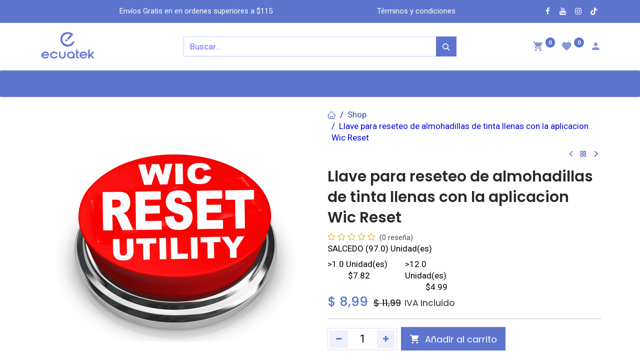

--- FILE ---
content_type: text/html; charset=utf-8
request_url: http://www.ecuatech.com/shop/rst001-llave-para-reseteo-de-almohadillas-de-tinta-llenas-con-la-aplicacion-wic-reset-4623
body_size: 21138
content:

        

    
<!DOCTYPE html>
        
        
<html lang="es-EC" data-website-id="1" data-main-object="product.template(4623,)" data-add2cart-redirect="1">
    <head>
        <meta charset="utf-8"/>
        <meta http-equiv="X-UA-Compatible" content="IE=edge,chrome=1"/>
        <meta name="viewport" content="width=device-width, initial-scale=1"/>
        <meta name="generator" content="Odoo"/>
            
        <meta property="og:type" content="website"/>
        <meta property="og:title" content="Llave para reseteo de almohadillas de tinta llenas con la aplicacion Wic Reset"/>
        <meta property="og:site_name" content="Ecuatek Mayorista"/>
        <meta property="og:url" content="http://www.ecuatech.com/shop/rst001-llave-para-reseteo-de-almohadillas-de-tinta-llenas-con-la-aplicacion-wic-reset-4623"/>
        <meta property="og:image" content="http://www.ecuatech.com/9j/4AAQSkZJRgABAQAAAQABAAD/2wBDAAgGBgcGBQgHBwcJCQgKDBQNDAsLDBkSEw8UHRofHh0aHBwgJC4nICIsIxwcKDcpLDAxNDQ0Hyc5PTgyPC4zNDL/2wBDAQkJCQwLDBgNDRgyIRwhMjIyMjIyMjIyMjIyMjIyMjIyMjIyMjIyMjIyMjIyMjIyMjIyMjIyMjIyMjIyMjIyMjL/wAARCACAAIADASIAAhEBAxEB/8QAHwAAAQUBAQEBAQEAAAAAAAAAAAECAwQFBgcICQoL/[base64]/8QAHwEAAwEBAQEBAQEBAQAAAAAAAAECAwQFBgcICQoL/[base64]/9oADAMBAAIRAxEAPwD3+iiigAooooAKKKKACiiigAooooAKKKKACiiigAooooAK8/8AEnxOXQdduNMi0k3P2faHla58sFiobAG09ARzXoB6V4xeSJF8avMkdURb5CWZgAB5I7mufETlFLldrs9jJ8NRrVKjrR5lGLdrtar0NAfGg5H/ABIU/wDA7/7XXc+F/Flj4ptJJbZXinhwJoJMbkz0ORwQcHn2qXUtb8OjT5l1HUbBrVkIkR5VbcPTb1P0FeZfCKKVvE17Miv5CWRVyexZ1KA++Fb9ahTnCoouV7nXLDYXEYOrWhRdNwt1bT8tTpvE3xOXw/rtxpkek/afs+0PK1z5Y3FQ2ANp7Ec1j/8AC6f+oFH/AOB//wBrrN1a4htPjObi4lSGGO9iZ5JGwqjyV5J7V6d/wmPhvH/Ie07/AMCF/wAamM5ycvftZ+RrVw+Fw9Kl/szqOUU205b/ACTKngzxf/wl1pdT/YGtPs8gTPmeYr5GeGwOR3GO49axNd+KMNnqj6dpGntqEysYzJvIUuOoUAEtjnngcd67i1vbbU7Pz7C7inibIWWJwy5+orxTwJr1r4P1m8j1e0kV3UW7yKu54GVjuBHXB74/ujiqqTlFRjzb9TDA4WhiJVqqpN8trQu/xejOq0/4rmO/W113SXsgSN0ilsx57sjKDj3GfpXd6xq8Gj6Hdaq4MsUERkAQ/f8AQA++RzXJ6/aaF8RrCFdK1a0+3QMWjY537Dwyshw2Oh6dRVvxdYjTPhbd2AkMgtrKOEORgtt2jP6U4yqKMru6tozKtRwlSpRUYOEnK0o67XWqv3Oab4zspw2gxg+hv/8A7XSL8aMsB/YKnJ6LfZP4Dy+TU3wy17SdK0G9hv8AUrS1la9Z1SaUKSvloM89sg/lXcweK/D9zcRwQ61YSSyMFRFuFJYnoBz1qIOcop+0t9x14uGEoVZU1hG0ut5W/J/mc34p+JQ8N6wNPGktMfKSQvLceT97PAG05xjr65FYv/C5mxn+wEx6/b+P/RdepSQRTYMkSPjpuUHFeMa8iL8Z4o1RQn260G0DjGxO1Os6sNVLd9iMrhgMSnTnR96MW2+Z62/I6bQPioNa12001tH8r7Q+wPHdeaVOCc7do445OeK9FqKO3hibdHDGjYxlVAqWumnGSXvO54uLq0Kk06FPkXa9wPSvDte06LV/ixcadO7pFc3aRuyY3AeUp4yCO3pXuPavK59C1RvjIt2LGc2n2hZ/tHlny9oiAPzdM5GMdaxxMbqK8z0sjrKlOrLms+R29Tn/ABl4DPhVIb61c3Vi7hGMihWjbsGK44PIyMYP1Fem+BLnRrvwzHJo1mlmm4ieAHcyS99zHluMYJ7Y6dK29V0231jSrnTrpd0NxGUb1HoR7g4I9xXm/wAO9J13QPFt/Y3VnOLRoissxQiJ2UjY6sRg5Bbgc889KhQ9lVXKtH+BvPFvMMvkq0/3lPXe3MvTZtf1uYniCwh1T4uT2FwXENxdxRuY2w2DCvQ/hXZf8Kl8P/8AP1qf/gQP/ia5rxbo3iK0+IE+sabplxOPMjmglji8xciNVORn1B4NSf8ACSfEn/oF3H/gu/8Ar1lHkjKXPFvXsehV+s1aNF4WvGKUVf3ktfxPRtI0fTfCOiSw2xkW2jLzyySsWYnGSx/ADoO1c7Ba+E/iXbTXy2k0dzGwjeT/AFUy8AgnaSCMdM56Vb8G3viPV7S/j8TWHlRfKsW+Hy2kBB3grk8dOeOp69uKGieK/h/rU02i2kl/ZSjYNsZlDoM7Q6Lhgy56jjn3IraUvdi+X3fQ8zD0JOrVi61q6s0+bR91fb+tir4y8Bt4Vgh1Sxv5ZrcTKg3jbLCx+6wZcZ5HoCOOvbqb3VbjWvgpPe3ZDXDW5SRgPvFJdu76nbn8a57UT448dyQWVxpTWdtG4fDwPDED03MX5bGTwPyrutT8Lvb/AA2n8PaaDNKlttTPBkfO4n2JOfzrOEbubgtLHdiq/LDDwxU4yqqad007Rut2tP6+Zw3gXwTpnifSLq7vprxJIroxKIJQo2hEbpg85Y119p8LdAs7yC5Et/K0MiyBJJwVJByMgAd64TRZvHXh61ltdO0e8SKSUysHst53YA659FFaY8SfErIxpU5PYHT8A/jmlB01Fc0Hf0NcZTx1StN0cRFQey51tb/h+p69Xi3iD/ktcX/X/Z/[base64]/7W07/AJ/7X/v8v+NPn1CytbT7XcXdvDbcfvpJVVOenzE4ouu4/Zzvaz+5/wCRZopFYMoZSCCMgjvUN1fWlkIzd3UMAkcIhlkCbmPQDPU+1O5Ki27Jak9FFFAgooooAKKKKACo7glbeQg4IUkEfSpKiuf+PaX/AHG/lSew47o8k+DZK6nqKjhTaxEgdzuPP6mk8ceKrjxRqaeHNCDXFuZNjeUf+PmQdgemxcZz04z0Azxmjahf21tPYacrGbUo47c+XneRnO1frnB9q6j4f3yeGfGc2m6napFLOfsvmMvzQyA5AB/utkDjqdp6V5kJ3gqey6s++xWEVPE1cc1zSSvGPorOT9Onp3tb07wh4d/4Rjw/HYNMJZmcyzMv3d7YyF9hgD36968d8P8Ah6Pxb4svrS4uWhY+fO0ojV2ZhIBzn/e/SvoCvnvQJNej8SXbeHEL32JgwCI2I/MGfvnHXbW+IjGLhG2h5OTVq1VYmqpJTaTu9Enf8jtf+FNWf/QXl/8AAaOr/iHwL5Xw6XSbCSW4lsZDdxhwMyt825QBwOGbAHfFY/2v4rf88X/782//AMVXpektfvpFo2qIiXxiUzqhyA+OenH5cVVOFOV0otGGMxeOoOnUqV4zs7pJp6rvZLzXzOK+FfiT+0NJbR55N09koMJJ5eA9P++Tx9Ctcvrk0vxF8fRadasTp8BMaSDkLGCPMl7jk4A/4DUPjnSZ/CXilrzTpDb29+krRlMDZuGJU+nzAj0zx0ruPhn4bXR9AXUJkH2u/VZP9yLqi/kcn647VnFTnajLpv8Aod1V4fCRlmdF61F7q7SfxP5f1uduBgYpaKK7z48KKKKACiiigAqK5/49pf8AcP8AKpaCARg9KGNOzueNfB+CGTXLuZ4kaSG0Ty2IyUycHHpkDFanxX8NB44/EFvHyoEV4B3X+B/wPB9iPSu20DwnpPhqS6fToXRrgjdvkL7VGcKuegGTWtc20N5ay21xGJIZUKSI3RlIwRXLGh+55Jbnu184X9pfW6V+XRWfbqv66q5zHgDxK3iLQAty2b+zIiuD/f4+V/xHX3BrzbwVrOn6D4yvLzU5zBAY54w3ls/zGVSBhQT0Br1rw94V0zwwlwunpLm4YGRpZC5IGdo+gyfzqjdfDvwzeXctzLp7CSVy77LiRQWJyTgNgc+lKVKo1F9UVRx2Bp1MRC0vZ1LWta66v/gEf/CyvCP/AEFT/wCAk3/xFb+k6xYa5Yi8025WeAsV3BSpBHUEEAg/Wuf/AOFZ+Fv+fCX/AMC5f/iq39I0aw0KxFnp1uIYNxcjcWJY9SSSSTW0Pa39+1jgxX9n+z/2bn5vO1rfI84+M/XRf925/lHXoXhr/kVtI/[base64]/AD3HrUEGu6dOCRcoqkMyMzAb1UZZh7DkfVT6UWWkLZXrTrJuUptCleQdqKTnPfYvGOuevGKjeGkZBGLphH5RjYBByfn2n2x5jfXA98gGk+p2aO8f2iNpURnMasC2FJB4+oIqrBr9rLETIpgmzgQTOgZvlVuMMQRh1796dbaSYI7oPctJJcRlWfYBglnbIH/Az+VMGg26QxRQkQpHCYtscYAJLKS2B3Oz9aAJjren+csa3Ub5LgsrAqpQBmye3BqeC/[base64]/IBxz2B3H2BPapY9TsZohLHdwtGRkMHGOpH/sp/Kq8uixT2Vrau+EhDA7FC7t0bIcen3yarvoEku5pb9meUHziIlG84IUj0wD+NAEt34hsrWFZgXmie2luUeLBDKmMgc9Tu4+hqy+r6dEJDLeQR+UwWQM4G0kEgH8AfyPpVfUdEj1Ewl5nXyl2jAHPT/CoT4eBZ/wDS32/OEGwfKGVw3PfmQn8APU0AaP8AaNkHlQ3UO6LO8bx8uBk/lVqsCXQmW4iER3xm4EjMQAUQFmKn+8CWxgY/x36ACiiigAooooAKKKKACiiigAooooAKKKKACiiigAooooA//9k="/>
        <meta property="og:description"/>
            
        <meta name="twitter:card" content="summary_large_image"/>
        <meta name="twitter:title" content="Llave para reseteo de almohadillas de tinta llenas con la aplicacion Wic Reset"/>
        <meta name="twitter:image" content="http://www.ecuatech.com/9j/4AAQSkZJRgABAQAAAQABAAD/2wBDAAgGBgcGBQgHBwcJCQgKDBQNDAsLDBkSEw8UHRofHh0aHBwgJC4nICIsIxwcKDcpLDAxNDQ0Hyc5PTgyPC4zNDL/2wBDAQkJCQwLDBgNDRgyIRwhMjIyMjIyMjIyMjIyMjIyMjIyMjIyMjIyMjIyMjIyMjIyMjIyMjIyMjIyMjIyMjIyMjL/wAARCACAAIADASIAAhEBAxEB/8QAHwAAAQUBAQEBAQEAAAAAAAAAAAECAwQFBgcICQoL/[base64]/8QAHwEAAwEBAQEBAQEBAQAAAAAAAAECAwQFBgcICQoL/[base64]/9oADAMBAAIRAxEAPwD3+iiigAooooAKKKKACiiigAooooAKKKKACiiigAooooAK8/8AEnxOXQdduNMi0k3P2faHla58sFiobAG09ARzXoB6V4xeSJF8avMkdURb5CWZgAB5I7mufETlFLldrs9jJ8NRrVKjrR5lGLdrtar0NAfGg5H/ABIU/wDA7/7XXc+F/Flj4ptJJbZXinhwJoJMbkz0ORwQcHn2qXUtb8OjT5l1HUbBrVkIkR5VbcPTb1P0FeZfCKKVvE17Miv5CWRVyexZ1KA++Fb9ahTnCoouV7nXLDYXEYOrWhRdNwt1bT8tTpvE3xOXw/rtxpkek/afs+0PK1z5Y3FQ2ANp7Ec1j/8AC6f+oFH/AOB//wBrrN1a4htPjObi4lSGGO9iZ5JGwqjyV5J7V6d/wmPhvH/Ie07/AMCF/wAamM5ycvftZ+RrVw+Fw9Kl/szqOUU205b/ACTKngzxf/wl1pdT/YGtPs8gTPmeYr5GeGwOR3GO49axNd+KMNnqj6dpGntqEysYzJvIUuOoUAEtjnngcd67i1vbbU7Pz7C7inibIWWJwy5+orxTwJr1r4P1m8j1e0kV3UW7yKu54GVjuBHXB74/ujiqqTlFRjzb9TDA4WhiJVqqpN8trQu/xejOq0/4rmO/W113SXsgSN0ilsx57sjKDj3GfpXd6xq8Gj6Hdaq4MsUERkAQ/f8AQA++RzXJ6/aaF8RrCFdK1a0+3QMWjY537Dwyshw2Oh6dRVvxdYjTPhbd2AkMgtrKOEORgtt2jP6U4yqKMru6tozKtRwlSpRUYOEnK0o67XWqv3Oab4zspw2gxg+hv/8A7XSL8aMsB/YKnJ6LfZP4Dy+TU3wy17SdK0G9hv8AUrS1la9Z1SaUKSvloM89sg/lXcweK/D9zcRwQ61YSSyMFRFuFJYnoBz1qIOcop+0t9x14uGEoVZU1hG0ut5W/J/mc34p+JQ8N6wNPGktMfKSQvLceT97PAG05xjr65FYv/C5mxn+wEx6/b+P/RdepSQRTYMkSPjpuUHFeMa8iL8Z4o1RQn260G0DjGxO1Os6sNVLd9iMrhgMSnTnR96MW2+Z62/I6bQPioNa12001tH8r7Q+wPHdeaVOCc7do445OeK9FqKO3hibdHDGjYxlVAqWumnGSXvO54uLq0Kk06FPkXa9wPSvDte06LV/ixcadO7pFc3aRuyY3AeUp4yCO3pXuPavK59C1RvjIt2LGc2n2hZ/tHlny9oiAPzdM5GMdaxxMbqK8z0sjrKlOrLms+R29Tn/ABl4DPhVIb61c3Vi7hGMihWjbsGK44PIyMYP1Fem+BLnRrvwzHJo1mlmm4ieAHcyS99zHluMYJ7Y6dK29V0231jSrnTrpd0NxGUb1HoR7g4I9xXm/wAO9J13QPFt/Y3VnOLRoissxQiJ2UjY6sRg5Bbgc889KhQ9lVXKtH+BvPFvMMvkq0/3lPXe3MvTZtf1uYniCwh1T4uT2FwXENxdxRuY2w2DCvQ/hXZf8Kl8P/8AP1qf/gQP/ia5rxbo3iK0+IE+sabplxOPMjmglji8xciNVORn1B4NSf8ACSfEn/oF3H/gu/8Ar1lHkjKXPFvXsehV+s1aNF4WvGKUVf3ktfxPRtI0fTfCOiSw2xkW2jLzyySsWYnGSx/ADoO1c7Ba+E/iXbTXy2k0dzGwjeT/AFUy8AgnaSCMdM56Vb8G3viPV7S/j8TWHlRfKsW+Hy2kBB3grk8dOeOp69uKGieK/h/rU02i2kl/ZSjYNsZlDoM7Q6Lhgy56jjn3IraUvdi+X3fQ8zD0JOrVi61q6s0+bR91fb+tir4y8Bt4Vgh1Sxv5ZrcTKg3jbLCx+6wZcZ5HoCOOvbqb3VbjWvgpPe3ZDXDW5SRgPvFJdu76nbn8a57UT448dyQWVxpTWdtG4fDwPDED03MX5bGTwPyrutT8Lvb/AA2n8PaaDNKlttTPBkfO4n2JOfzrOEbubgtLHdiq/LDDwxU4yqqad007Rut2tP6+Zw3gXwTpnifSLq7vprxJIroxKIJQo2hEbpg85Y119p8LdAs7yC5Et/K0MiyBJJwVJByMgAd64TRZvHXh61ltdO0e8SKSUysHst53YA659FFaY8SfErIxpU5PYHT8A/jmlB01Fc0Hf0NcZTx1StN0cRFQey51tb/h+p69Xi3iD/ktcX/X/Z/[base64]/7W07/AJ/7X/v8v+NPn1CytbT7XcXdvDbcfvpJVVOenzE4ouu4/Zzvaz+5/wCRZopFYMoZSCCMgjvUN1fWlkIzd3UMAkcIhlkCbmPQDPU+1O5Ki27Jak9FFFAgooooAKKKKACo7glbeQg4IUkEfSpKiuf+PaX/AHG/lSew47o8k+DZK6nqKjhTaxEgdzuPP6mk8ceKrjxRqaeHNCDXFuZNjeUf+PmQdgemxcZz04z0Azxmjahf21tPYacrGbUo47c+XneRnO1frnB9q6j4f3yeGfGc2m6napFLOfsvmMvzQyA5AB/utkDjqdp6V5kJ3gqey6s++xWEVPE1cc1zSSvGPorOT9Onp3tb07wh4d/4Rjw/HYNMJZmcyzMv3d7YyF9hgD36968d8P8Ah6Pxb4svrS4uWhY+fO0ojV2ZhIBzn/e/SvoCvnvQJNej8SXbeHEL32JgwCI2I/MGfvnHXbW+IjGLhG2h5OTVq1VYmqpJTaTu9Enf8jtf+FNWf/QXl/8AAaOr/iHwL5Xw6XSbCSW4lsZDdxhwMyt825QBwOGbAHfFY/2v4rf88X/782//AMVXpektfvpFo2qIiXxiUzqhyA+OenH5cVVOFOV0otGGMxeOoOnUqV4zs7pJp6rvZLzXzOK+FfiT+0NJbR55N09koMJJ5eA9P++Tx9Ctcvrk0vxF8fRadasTp8BMaSDkLGCPMl7jk4A/4DUPjnSZ/CXilrzTpDb29+krRlMDZuGJU+nzAj0zx0ruPhn4bXR9AXUJkH2u/VZP9yLqi/kcn647VnFTnajLpv8Aod1V4fCRlmdF61F7q7SfxP5f1uduBgYpaKK7z48KKKKACiiigAqK5/49pf8AcP8AKpaCARg9KGNOzueNfB+CGTXLuZ4kaSG0Ty2IyUycHHpkDFanxX8NB44/EFvHyoEV4B3X+B/wPB9iPSu20DwnpPhqS6fToXRrgjdvkL7VGcKuegGTWtc20N5ay21xGJIZUKSI3RlIwRXLGh+55Jbnu184X9pfW6V+XRWfbqv66q5zHgDxK3iLQAty2b+zIiuD/f4+V/xHX3BrzbwVrOn6D4yvLzU5zBAY54w3ls/zGVSBhQT0Br1rw94V0zwwlwunpLm4YGRpZC5IGdo+gyfzqjdfDvwzeXctzLp7CSVy77LiRQWJyTgNgc+lKVKo1F9UVRx2Bp1MRC0vZ1LWta66v/gEf/CyvCP/AEFT/wCAk3/xFb+k6xYa5Yi8025WeAsV3BSpBHUEEAg/Wuf/AOFZ+Fv+fCX/AMC5f/iq39I0aw0KxFnp1uIYNxcjcWJY9SSSSTW0Pa39+1jgxX9n+z/2bn5vO1rfI84+M/XRf925/lHXoXhr/kVtI/[base64]/AD3HrUEGu6dOCRcoqkMyMzAb1UZZh7DkfVT6UWWkLZXrTrJuUptCleQdqKTnPfYvGOuevGKjeGkZBGLphH5RjYBByfn2n2x5jfXA98gGk+p2aO8f2iNpURnMasC2FJB4+oIqrBr9rLETIpgmzgQTOgZvlVuMMQRh1796dbaSYI7oPctJJcRlWfYBglnbIH/Az+VMGg26QxRQkQpHCYtscYAJLKS2B3Oz9aAJjren+csa3Ub5LgsrAqpQBmye3BqeC/[base64]/IBxz2B3H2BPapY9TsZohLHdwtGRkMHGOpH/sp/Kq8uixT2Vrau+EhDA7FC7t0bIcen3yarvoEku5pb9meUHziIlG84IUj0wD+NAEt34hsrWFZgXmie2luUeLBDKmMgc9Tu4+hqy+r6dEJDLeQR+UwWQM4G0kEgH8AfyPpVfUdEj1Ewl5nXyl2jAHPT/CoT4eBZ/wDS32/OEGwfKGVw3PfmQn8APU0AaP8AaNkHlQ3UO6LO8bx8uBk/lVqsCXQmW4iER3xm4EjMQAUQFmKn+8CWxgY/x36ACiiigAooooAKKKKACiiigAooooAKKKKACiiigAooooA//9k="/>
        <meta name="twitter:description"/>
        
        <link rel="canonical" href="https://www.ecuatech.com/shop/rst001-llave-para-reseteo-de-almohadillas-de-tinta-llenas-con-la-aplicacion-wic-reset-4623"/>
        
        <link rel="preconnect" href="https://fonts.gstatic.com/" crossorigin=""/>
        <title> Llave para reseteo de almohadillas de tinta llenas con la aplicacion Wic Reset | Ecuatek Mayorista </title>
        <link type="image/x-icon" rel="shortcut icon" href="/web/image/website/1/favicon?unique=f3dcc29"/>
        <link rel="preload" href="/web/static/src/libs/fontawesome/fonts/fontawesome-webfont.woff2?v=4.7.0" as="font" crossorigin=""/>
            <link rel="preload" href="/theme_prime/static/lib/Droggol-Pack-v1.0/fonts/Droggol-Pack.ttf?4iwoe7" as="font" crossorigin=""/>
            <link rel="stylesheet" type="text/css" href="/theme_prime/static/lib/Droggol-Pack-v1.0/droggol-pack-6.css"/>
        <link type="text/css" rel="stylesheet" href="/web/assets/200323-ef16306/1/web.assets_frontend.min.css" data-asset-bundle="web.assets_frontend" data-asset-version="ef16306"/>
        <script id="web.layout.odooscript" type="text/javascript">
            var odoo = {
                csrf_token: "c923c82fe9f62b36e466f27b4f436b8a374dd92do1800570286",
                debug: "",
            };
        </script>
            <script type="text/javascript">
                odoo.dr_theme_config = {"json_sidebar_config": {"category_sidebar_style": "2", "category_sidebar_show_count": true, "menu_sidebar_show_category": true, "cart_sidebar_free_delivery_progress": true}, "json_shop_layout": {"layout": "prime", "show_view_switcher": true, "default_view_mode": "list", "load_more_products": "scroll"}, "json_shop_product_item": {"style": "2", "image_size": "default", "image_fill": "fill", "show_add_to_cart": true, "show_wishlist": true, "show_compare": true, "show_quick_view": true, "show_similar_products": true, "show_product_preview_swatches": true, "show_rating": true, "show_stock_label": false}, "json_shop_category_pills": {"active": true, "style": "1", "show_child_categories": true, "hide_in_desktop": false}, "json_shop_filters": {"lazy_method": true, "filter_style": "1", "filter_position": "left", "show_in_sidebar": false, "collapsible_category": false, "collapsible_attribute": true, "show_category_count": true, "show_attribute_count": true, "hide_extra_attrib_value": false, "show_rating_filter": true, "show_availability_filter": false}, "json_zoom": {"zoom_enabled": false, "zoom_factor": 100000}, "bool_enable_ajax_load": false, "json_bottom_bar": {"show_bottom_bar": true, "show_bottom_bar_on_scroll": false, "filters": true, "actions": ["tp_home", "tp_search", "tp_wishlist", "tp_offer", "tp_brands", "tp_category", "tp_orders"]}, "bool_sticky_add_to_cart": true, "json_general_language_pricelist_selector": {"hide_country_flag": true}, "json_b2b_shop_config": {"dr_enable_b2b": false, "dr_only_assigned_pricelist": true}, "json_mobile": {}, "json_product_search": {"advance_search": true, "search_category": true, "search_attribute": true, "search_suggestion": true, "search_limit": 20, "search_max_product": 3, "search_fuzzy": true, "search_fill_products": true, "search_report": true, "delete_search_report": 90}, "json_brands_page": {"disable_brands_grouping": false}, "cart_flow": "side_cart", "theme_installed": true, "pwa_active": false, "bool_product_offers": true, "bool_show_products_nav": true, "is_public_user": true, "has_sign_up": false};
            </script>
        <script type="text/javascript">
            odoo.__session_info__ = {"is_admin": false, "is_system": false, "is_website_user": true, "user_id": false, "is_frontend": true, "profile_session": null, "profile_collectors": null, "profile_params": null, "show_effect": true, "bundle_params": {"lang": "en_US", "website_id": 1}, "translationURL": "/website/translations", "cache_hashes": {"translations": "ac478b138615ef0d78753485ab03571b50e6949e"}, "geoip_country_code": "US", "geoip_phone_code": 1, "lang_url_code": "es_EC"};
            if (!/(^|;\s)tz=/.test(document.cookie)) {
                const userTZ = Intl.DateTimeFormat().resolvedOptions().timeZone;
                document.cookie = `tz=${userTZ}; path=/`;
            }
        </script>
        <script defer="defer" type="text/javascript" src="/web/assets/173555-055a672/1/web.assets_frontend_minimal.min.js" data-asset-bundle="web.assets_frontend_minimal" data-asset-version="055a672"></script>
        <script defer="defer" type="text/javascript" data-src="/web/assets/200324-9a40f4c/1/web.assets_frontend_lazy.min.js" data-asset-bundle="web.assets_frontend_lazy" data-asset-version="9a40f4c"></script>
        
        
    </head>
    <body>
        <div id="wrapwrap" class="   ">
            
            <div class="offcanvas offcanvas-start tp-menu-sidebar tp-offcanvas-sidebar" tabindex="-1" aria-hidden="true">
                <div class="offcanvas-body p-0">
                    <div class="p-3 tp-user-info-container">
                        <div class="d-flex justify-content-between">
                            <div class="border border-white p-1">
                                <span class="tp-user-logo text-bg-primary fw-bold rounded d-inline-block text-center">
                                    <i class="dri dri-user"></i>
                                </span>
                            </div>
                            <div class="flex-shrink-1">
                                <button type="button" class="btn-close text-white" data-bs-dismiss="offcanvas" title="Close" aria-label="Close"></button>
                            </div>
                        </div>
                        <div class="mt-3 d-flex align-items-center justify-content-between">
                            <h6 class="mb-0 text-white">
                                        <a href="/web/login" class="link-light">
                                            Login <span class="mx-1">•</span> Register
                                        </a>
                            </h6>
                        </div>
                    </div>
                    <ul class="nav navbar-nav py-2 border-bottom tp-hook-special-menu">
                        <li class="nav-item">
                            <a role="menuitem" href="/" class="nav-link tp-category-action" data-position="start">
                                <div class="d-flex align-items-center fw-bold">
                                    <svg xmlns="http://www.w3.org/2000/svg" width="1em" height="1em" fill="currentColor" class="bi bi-grid" viewBox="0 0 16 16">
                                        <path d="M1 2.5A1.5 1.5 0 0 1 2.5 1h3A1.5 1.5 0 0 1 7 2.5v3A1.5 1.5 0 0 1 5.5 7h-3A1.5 1.5 0 0 1 1 5.5v-3zM2.5 2a.5.5 0 0 0-.5.5v3a.5.5 0 0 0 .5.5h3a.5.5 0 0 0 .5-.5v-3a.5.5 0 0 0-.5-.5h-3zm6.5.5A1.5 1.5 0 0 1 10.5 1h3A1.5 1.5 0 0 1 15 2.5v3A1.5 1.5 0 0 1 13.5 7h-3A1.5 1.5 0 0 1 9 5.5v-3zm1.5-.5a.5.5 0 0 0-.5.5v3a.5.5 0 0 0 .5.5h3a.5.5 0 0 0 .5-.5v-3a.5.5 0 0 0-.5-.5h-3zM1 10.5A1.5 1.5 0 0 1 2.5 9h3A1.5 1.5 0 0 1 7 10.5v3A1.5 1.5 0 0 1 5.5 15h-3A1.5 1.5 0 0 1 1 13.5v-3zm1.5-.5a.5.5 0 0 0-.5.5v3a.5.5 0 0 0 .5.5h3a.5.5 0 0 0 .5-.5v-3a.5.5 0 0 0-.5-.5h-3zm6.5.5A1.5 1.5 0 0 1 10.5 9h3a1.5 1.5 0 0 1 1.5 1.5v3a1.5 1.5 0 0 1-1.5 1.5h-3A1.5 1.5 0 0 1 9 13.5v-3zm1.5-.5a.5.5 0 0 0-.5.5v3a.5.5 0 0 0 .5.5h3a.5.5 0 0 0 .5-.5v-3a.5.5 0 0 0-.5-.5h-3z"></path>
                                    </svg>
                                    <span class="ms-2">Shop By Categories</span>
                                </div>
                            </a>
                        </li>
                    </ul>
        <div class="o_offcanvas_menu_backdrop collapsed" data-bs-toggle="collapse" data-bs-target="#top_menu_collapse" aria-label="Intercambiar navegación"></div>
    <ul id="top_menu" class="nav navbar-nav o_menu_loading flex-grow-1 nav-pills">
        <li class="o_offcanvas_menu_toggler order-first navbar-toggler text-end border-0 o_not_editable">
            <a href="#top_menu_collapse" class="nav-link px-3 collapsed" data-bs-toggle="collapse" aria-expanded="false">
                <span class="fa-2x">×</span>
            </a>
        </li>
        
    <li class="nav-item  tp-primary-bg tp-solid dropdown  position-static">
        <a data-bs-toggle="dropdown" href="#" class="nav-link dropdown-toggle o_mega_menu_toggle">
            <span>
            <i class="dri dri-category me-1"></i>
                <span>Categorias</span>
            </span>
        </a>
        <div data-name="Mega Menu" class="dropdown-menu o_mega_menu o_no_parent_editor dropdown-menu-start">
        










<section class="s_mega_menu_prime_6 bg-white o_colored_level" style="background-image: none;">
            <div class="container">
                <div class="row">
                    <div class="col-lg-3 o_colored_level">
                        <div class="position-relative tp-banner-block oe_img_bg tp-editor-bg-image o_bg_img_center o_bg_img_origin_border_box" style='background-image: url("/web/image/184950-b6a39654/n4020.jpg");' data-original-id="184949" data-original-src="/web/image/184949-9b8a3d48/n4020.jpg" data-mimetype="image/jpeg" data-resize-width="1080">
                            <div class="tp-banner-text text-center tp-editor-bg-color-n-shadow bg-white-85 o_colored_level">
                                <h6><span style="font-weight: bolder;">Laptops desde $275</span></h6>
                                <a href="/es_EC/shop/lenovov15n40200-laptop-lenovo-v15-n4020-ram-8gb-disco-solido-ssd-256-pantalla-15-6-gris-artico-5093#attr=1369,1368,1372,1366,1367,1371,1370" class="btn btn-primary btn-sm" data-bs-original-title="" title="" target="_blank">Cotizar</a>
                            </div>
                        </div>
                    </div>
                    <div class="o_colored_level col-lg-6">
                        <div class="row">
                            
                            <div class="col-12 col-lg-4 mb-4 o_colored_level">
                                <h6 class="mb-1">Impresión</h6>
                                <div class="s_hr pt8 pb8" data-name="Separator">
                                    <hr class="w-25 me-auto border-primary">
                                </div>
                                <nav class="nav flex-column">
                                    <a href="/shop/category/impresoras-sistema-continuo-adaptado-26" class="nav-link px-0 py-1" data-name="Menu Item" data-bs-original-title="" title="" target="_blank"><font class="text-o-color-2">Impresoras</font><br></a>
                                    <a href="/shop/category/impresoras-plotters-impresion-de-planos-32" class="nav-link px-0 py-1" data-name="Menu Item" data-bs-original-title="" title="" target="_blank"><font class="text-o-color-2">Plotters</font><br></a>
                                    <a href="/shop/category/tinta-17" class="nav-link px-0 py-1" data-name="Menu Item" data-bs-original-title="" title="" target="_blank"><font class="text-o-color-2">Tinta</font><br></a>
                                    <a href="/shop/category/chipless-solution-29" class="nav-link px-0 py-1" data-name="Menu Item" data-bs-original-title="" title="" target="_blank"><font class="text-o-color-2">Solución Chipless</font><br></a>
                                    <a href="/shop/category/sistemas-continuos-accesorios-y-repuestos-chip-reset-caja-de-mantenimiento-43" class="nav-link px-0 py-1" data-name="Menu Item" data-bs-original-title="" title="" target="_blank"><font class="text-o-color-2">Chip cajas de mantenimiento</font><br></a>
                                    <a href="/shop/category/sistemas-continuos-accesorios-y-repuestos-sistemas-continuos-reservorios-40" class="nav-link px-0 py-1" data-name="Menu Item" data-bs-original-title="" title="" target="_blank"><font class="text-o-color-2">Sistemas continuos</font><br></a>
                                    <a href="/shop/category/impresoras-suministros-y-partes-de-mantenimiento-47" class="nav-link px-0 py-1" data-name="Menu Item" data-bs-original-title="" title="" target="_blank"><font class="text-o-color-2">Piezas de mantenimiento</font><br></a>
                                </nav>
                            </div><div class="col-12 col-lg-4 mb-4 o_colored_level">
                                <h6 class="mb-1">Periféricos</h6>
                                <div class="s_hr pt8 pb8" data-name="Separator">
                                    <hr class="w-25 me-auto border-primary">
                                </div>
                                <nav class="nav flex-column">
                                    <a href="/shop/category/accesorios-perifericos-mouses-y-teclados-63" class="nav-link px-0 py-1" data-name="Menu Item" data-bs-original-title="" title="" target="_blank"><font class="text-o-color-2">Mouses y teclados</font><br></a>
                                    <a href="/shop/category/accesorios-perifericos-audifonos-y-parlantes-64" class="nav-link px-0 py-1" data-name="Menu Item" data-bs-original-title="" title="" target="_blank"><font class="text-o-color-2">Audífonos y parlantes</font><br></a>
                                    <a href="/shop/category/accesorios-perifericos-audifonos-y-parlantes-64" class="nav-link px-0 py-1" data-name="Menu Item" data-bs-original-title="" title="" target="_blank"><font class="text-o-color-2">Bases de enfriamiento</font><br></a>
                                    <a href="/shop/category/accesorios-perifericos-adaptadores-68" class="nav-link px-0 py-1" data-name="Menu Item" data-bs-original-title="" title="" target="_blank"><font class="text-o-color-2">Adaptadores</font>s</a>
                                    <a href="/shop/category/accesorios-perifericos-adaptadores-68" class="nav-link px-0 py-1" data-name="Menu Item" data-bs-original-title="" title="" target="_blank"><font class="text-o-color-2">Cables</font><br></a>
                                    <a href="/shop/category/accesorios-perifericos-estuches-y-protectores-69" class="nav-link px-0 py-1" data-name="Menu Item" data-bs-original-title="" title="" target="_blank"><font class="text-o-color-2">Estuches y protectores</font><br></a>
                                    <a href="/shop/category/accesorios-perifericos-mochilas-para-laptop-95" class="nav-link px-0 py-1" data-name="Menu Item" data-bs-original-title="" title=""><font class="text-o-color-2">Mochilas</font></a>
                                </nav>
                            </div>
                            <div class="col-12 col-lg-4 mb-4 o_colored_level">
                                <h6 class="mb-1">Accessories</h6>
                                <div class="s_hr pt8 pb8" data-name="Separator">
                                    <hr class="w-25 me-auto border-primary">
                                </div>
                                <nav class="nav flex-column">
                                    <a href="#" class="nav-link px-0 py-1" data-name="Menu Item">Bags &amp; Purses</a>
                                    <a href="#" class="nav-link px-0 py-1" data-name="Menu Item">Aenean</a>
                                    <a href="#" class="nav-link px-0 py-1" data-name="Menu Item">Vivamus</a>
                                    <a href="#" class="nav-link px-0 py-1" data-name="Menu Item">Scarves &amp; Hats</a>
                                    <a href="#" class="nav-link px-0 py-1" data-name="Menu Item">Etiam</a>
                                    <a href="#" class="nav-link px-0 py-1" data-name="Menu Item">Jewelry</a>
                                    <a href="#" class="nav-link px-0 py-1" data-name="Menu Item">Donec non</a>
                                </nav>
                            </div>
                            <div class="col-12 mt-3 o_colored_level">
                                <img src="/web/image/185006-ee30709b/BANNER-WEB-1.jpg?access_token=f417dbcf-0215-42a6-a779-de9d8ee71de4" alt="" class="img img-fluid o_we_custom_image" data-original-id="185005" data-original-src="/web/image/185005-fbabb2e2/BANNER-WEB-1.jpg" data-mimetype="image/jpeg" data-resize-width="1361" loading="lazy">
                            </div>
                        </div>
                    </div>
                    <div class="col-lg-3 o_colored_level">
                        <div class="position-relative tp-banner-block oe_img_bg tp-editor-bg-image o_bg_img_center o_bg_img_origin_border_box" style='background-image: url("/web/image/184960-6bfb71cc/epson-ecotank.jpg");' data-original-id="184959" data-original-src="/web/image/184959-b9d0ed06/epson-ecotank.jpg" data-mimetype="image/jpeg" data-resize-width="1080">
                            <div class="tp-banner-text text-center tp-editor-bg-color-n-shadow bg-white-85 o_colored_level">
                                <h6><span style="font-weight: bolder;">Impresoras desde $180</span></h6>
                                <a href="/es_EC/shop/xp2200-cissdye-impresora-epson-expression-home-xp-2200-ecotank-tinta-fotografica-6925#attr=695,696,697,698,699,703,704,705,706,707,708,709,710,711,713,712,701,700,702" class="btn btn-primary btn-sm" data-bs-original-title="" title="" target="_blank">Cotizar</a>
                            </div>
                        </div>
                    </div>
                </div>
            </div>
        </section></div>
    </li>
    <li class="nav-item  ">
        <a role="menuitem" href="https://ecuatek.odoo.com/home" class="nav-link ">
            <span>
                <span>Inicio</span>
            </span>
        </a>
    </li>
    <li class="nav-item  ">
        <a role="menuitem" href="/shop" class="nav-link ">
            <span>
                <span>Tienda</span>
            </span>
        </a>
    </li>
    <li class="nav-item  ">
        <a role="menuitem" href="https://api.whatsapp.com/send?phone=+593993053043&amp;text=Hola%20quiero%20contactarme%20con%20un%20asesor" class="nav-link ">
            <span>
                <span>Comprar por WhatsA​​​​pp</span>
            </span>
        </a>
    </li>
    <li class="nav-item  ">
        <a role="menuitem" href="/helpdesk/customer-care-1" class="nav-link ">
            <span>
                <span>Ayuda</span>
            </span>
        </a>
    </li>
    <li class="nav-item  ">
        <a role="menuitem" href="/contactus" class="nav-link ">
            <span>
                <span>Contáctenos</span>
            </span>
        </a>
    </li>
                    
        <li class="o_offcanvas_logo_container order-last navbar-toggler py-4 order-1 mt-auto text-center border-0">
            <a href="/" class="o_offcanvas_logo logo">
            <span role="img" aria-label="Logo of Ecuatek Mayorista" title="Ecuatek Mayorista"><img src="/web/image/website/1/logo/Ecuatek%20Mayorista?unique=f3dcc29" class="img img-fluid" style="max-width: 200px" alt="Ecuatek Mayorista" loading="lazy"/></span>
        </a>
    </li>
    </ul>
                    <ul class="nav navbar-nav py-2 border-top tp-hook-extra-menu">
                        <li class="nav-item">
                            <a href="/shop/cart" class="nav-link">
                                <div class="d-flex align-items-center">
                                    <i class="dri dri-cart"></i>
                                    <div class="d-flex align-items-center">
                                        <h6 class="mb-0 ms-2">My Cart</h6> <span class="ms-2">(<span class="my_cart_quantity" data-order-id="">0</span>)</span>
                                    </div>
                                </div>
                            </a>
                        </li>
                        <li class="nav-item">
                            <a href="/shop/wishlist" class="nav-link">
                                <div class="d-flex align-items-center">
                                    <i class="dri dri-wishlist"></i>
                                    <div class="d-flex align-items-center">
                                        <h6 class="mb-0 ms-2">My Wishlist</h6> <span class="ms-2">(<span class="tp-wishlist-counter">0</span>)</span>
                                    </div>
                                </div>
                            </a>
                        </li>
                    </ul>
                </div>
        

        
            </div>
            
            <div class="offcanvas offcanvas-end tp-account-info-sidebar tp-offcanvas-sidebar bg-200" tabindex="-1" aria-hidden="true">
                <div class="d-flex justify-content-between align-items-center bg-white border-bottom p-3">
                    <div class="d-flex align-items-center">
                        <i class="dri dri-user tp-bg-soft-primary text-primary rounded-circle me-3 tp-header-icon"></i>
                        <h5 class="mb-0">Guest</h5>
                    </div>
                    <button type="button" class="btn-close" data-bs-dismiss="offcanvas" title="Close" aria-label="Close"></button>
                </div>
                <div class="tp-scrollable-y flex-grow-1">
                    <ul class="list-group p-2 mt-2 tp-hook-public-user">
                        <a href="/web/login" class="list-group-item list-group-item-action d-flex align-items-center">
                            <div class="d-flex align-items-center">
                                <svg xmlns="http://www.w3.org/2000/svg" width="1em" height="1em" fill="currentColor" class="bi bi-box-arrow-in-right" viewBox="0 0 16 16">
                                    <path fill-rule="evenodd" d="M6 3.5a.5.5 0 0 1 .5-.5h8a.5.5 0 0 1 .5.5v9a.5.5 0 0 1-.5.5h-8a.5.5 0 0 1-.5-.5v-2a.5.5 0 0 0-1 0v2A1.5 1.5 0 0 0 6.5 14h8a1.5 1.5 0 0 0 1.5-1.5v-9A1.5 1.5 0 0 0 14.5 2h-8A1.5 1.5 0 0 0 5 3.5v2a.5.5 0 0 0 1 0v-2z"></path>
                                    <path fill-rule="evenodd" d="M11.854 8.354a.5.5 0 0 0 0-.708l-3-3a.5.5 0 1 0-.708.708L10.293 7.5H1.5a.5.5 0 0 0 0 1h8.793l-2.147 2.146a.5.5 0 0 0 .708.708l3-3z"></path>
                                </svg>
                                <h6 class="mb-0 ms-3">Login</h6>
                            </div>
                        </a>
                        <a href="/web/signup" class="list-group-item list-group-item-action d-flex align-items-center">
                            <div class="d-flex align-items-center">
                                <svg xmlns="http://www.w3.org/2000/svg" width="1em" height="1em" fill="currentColor" class="bi bi-person-plus" viewBox="0 0 16 16">
                                    <path d="M6 8a3 3 0 1 0 0-6 3 3 0 0 0 0 6zm2-3a2 2 0 1 1-4 0 2 2 0 0 1 4 0zm4 8c0 1-1 1-1 1H1s-1 0-1-1 1-4 6-4 6 3 6 4zm-1-.004c-.001-.246-.154-.986-.832-1.664C9.516 10.68 8.289 10 6 10c-2.29 0-3.516.68-4.168 1.332-.678.678-.83 1.418-.832 1.664h10z"></path>
                                    <path fill-rule="evenodd" d="M13.5 5a.5.5 0 0 1 .5.5V7h1.5a.5.5 0 0 1 0 1H14v1.5a.5.5 0 0 1-1 0V8h-1.5a.5.5 0 0 1 0-1H13V5.5a.5.5 0 0 1 .5-.5z"></path>
                                </svg>
                                <h6 class="mb-0 ms-3">Register</h6>
                            </div>
                        </a>
                    </ul>
                    <ul class="list-group p-2 mt-2 tp-hook-generic">
                        <a href="/shop/cart" class="list-group-item list-group-item-action d-flex align-items-center">
                            <div class="d-flex align-items-center">
                                <i class="dri dri-cart"></i>
                                <div class="d-flex align-items-center">
                                    <h6 class="mb-0 ms-3">My Cart</h6> <span class="ms-2">(<span class="my_cart_quantity" data-order-id="">0</span>)</span>
                                </div>
                            </div>
                        </a>
                        <a href="/shop/wishlist" class="list-group-item list-group-item-action d-flex align-items-center">
                            <div class="d-flex align-items-center">
                                <i class="dri dri-wishlist"></i>
                                <div class="d-flex align-items-center">
                                    <h6 class="mb-0 ms-3">My Wishlist</h6> <span class="ms-2">(<span class="tp-wishlist-counter">0</span>)</span>
                                </div>
                            </div>
                        </a>
                    </ul>
                </div>
            </div>
        <div class="tp-bottombar-component o_not_editable w-100 tp-bottombar-component-style-1 p-0 tp-has-drower-element  ">
            <div class="d-flex justify-content-center align-items-center border-bottom tp-bottom-bar-add-to-cart">
                <a class="mx-3" href="#">
                    <img class="o_image_40_cover tp-rounded-border border product-img" src="/web/image/product.template/4623/image_128" alt="Llave para reseteo de almohadillas de tinta llenas con la aplicacion Wic Reset" loading="lazy"/>
                </a>
                <span class="mx-3">
                    <p class="mb-0 small fw-bold">Price:</p>
                    <p class="mb-0 small text-primary"><span class="product-price" data-oe-type="monetary" data-oe-expression="combination_info[&#39;price&#39;]">$ <span class="oe_currency_value">8,99</span></span></p>
                </span>
                <button class="product-add-to-cart btn btn-primary-soft m-2 tp-rounded-border btn-block">
                    <i class="dri dri-cart"></i> Add to Cart
                </button>
            </div>

            <ul class="list-inline my-2 px-5 d-flex tp-bottombar-main-element justify-content-between">
                    
        <li class="list-inline-item o_not_editable position-relative tp-bottom-action-btn text-center  ">
            <a aria-label="Home" class=" " href="/">
                <i class="tp-action-btn-icon fa fa-home"></i>
            </a>
            <div class="tp-action-btn-label">Home</div>
        </li>
                    
        <li class="list-inline-item o_not_editable position-relative tp-bottom-action-btn text-center tp-search-sidebar-action ">
            <a aria-label="Search" class=" " href="#">
                <i class="tp-action-btn-icon dri dri-search"></i>
            </a>
            <div class="tp-action-btn-label">Search</div>
        </li>
                    
                        <li class="list-inline-item text-center tp-bottom-action-btn tp-drawer-action-btn align-items-center d-flex justify-content-center rounded-circle">
                            <a href="#" aria-label="Open menu"><i class="tp-drawer-icon fa fa-th"></i></a>
                        </li>
        <li class="list-inline-item o_not_editable position-relative tp-bottom-action-btn text-center  ">
            <a aria-label="Wishlist" class="o_wsale_my_wish tp-force-d-block " href="/shop/wishlist">
                <i class="tp-action-btn-icon dri dri-wishlist"></i>
                <sup class="my_wish_quantity o_animate_blink badge text-bg-primary">0</sup>
            </a>
            <div class="tp-action-btn-label">Wishlist</div>
        </li>
                    
                    
                    
                    
                <li class="list-inline-item o_not_editable tp-bottom-action-btn">
                    <a href="#" class="tp-account-info-sidebar-action tp-action-btn-icon" aria-label="Account Info">
                        <i class="dri dri-user"></i>
                    </a>
                    <div class="tp-action-btn-label">Account</div>
                </li>
            </ul>
            <hr class="mx-4"/>
            <ul class="list-inline d-flex my-2 px-5 tp-bottombar-secondary-element justify-content-between">
        <li class="list-inline-item o_not_editable position-relative tp-bottom-action-btn text-center  ">
            <a aria-label="Offers" class=" " href="/offers">
                <i class="tp-action-btn-icon dri dri-bolt"></i>
            </a>
            <div class="tp-action-btn-label">Offers</div>
        </li>
        <li class="list-inline-item o_not_editable position-relative tp-bottom-action-btn text-center  ">
            <a aria-label="Brands" class=" " href="/shop/all-brands">
                <i class="tp-action-btn-icon dri dri-tag-l "></i>
            </a>
            <div class="tp-action-btn-label">Brands</div>
        </li>
        <li class="list-inline-item o_not_editable position-relative tp-bottom-action-btn text-center tp-category-action ">
            <a aria-label="Category" class=" " href="#">
                <i class="tp-action-btn-icon dri dri-category"></i>
            </a>
            <div class="tp-action-btn-label">Category</div>
        </li>
        <li class="list-inline-item o_not_editable position-relative tp-bottom-action-btn text-center  ">
            <a aria-label="Orders" class=" " href="/my/orders">
                <i class="tp-action-btn-icon fa fa-file-text-o"></i>
            </a>
            <div class="tp-action-btn-label">Orders</div>
        </li>
            </ul>
        </div>
                <header id="top" data-anchor="true" data-name="Header" class="  o_header_standard o_hoverable_dropdown">
            <div class="tp-preheader o_colored_level o_cc" data-name="Preheader">
                <div class="container">
                    <div class="row justify-content-lg-between justify-content-center align-items-center">
                        <div class="col-auto py-2 d-none d-lg-block">
        

        
                        </div>
                        <div class="col-auto py-2 d-none d-lg-block">
                            <section style="background-image: none;" class="o_colored_level"><div>Envíos Gratis en en&nbsp;ordenes superiores a&nbsp;$115</div></section>
                        </div>
                        <div class="col-auto py-2 d-none d-lg-block">
                            <ul class="list-inline mb-0">
                                <li class="list-inline-item mx-2"></li>
                                <li class="list-inline-item mx-2"></li>&nbsp;<li class="list-inline-item mx-2"><a href="/terminos" data-bs-original-title="" title=""><font class="text-o-color-3">Términos y condicio​nes</font></a></li>&nbsp;​</ul></div>
                        <div class="col-auto py-2">
                            <div class="s_social_media no_icon_color" data-name="Social Media">
<a href="/website/social/facebook" class="s_social_media_facebook" target="_blank" data-bs-original-title="" title="">
                                    <i class="fa fa-facebook m-1 o_editable_media" data-bs-original-title="" title="" aria-describedby="tooltip786316" contenteditable="false">​</i>
                                </a>
<a href="/website/social/youtube" class="s_social_media_youtube" target="_blank">
                                    <i class="fa fa-youtube m-1 o_editable_media" contenteditable="false">​</i>
                                </a>
<a href="/website/social/instagram" class="s_social_media_instagram" target="_blank">
                                    <i class="fa fa-instagram m-1 o_editable_media" contenteditable="false">​</i>
                                </a>
<a href="https://www.tiktok.com/@ecuatek" target="_blank" class="s_social_media_tiktok" data-bs-original-title="" title="">
                                    <i class="fa m-1 o_editable_media fa-tiktok" data-bs-original-title="" title="" aria-describedby="tooltip257944" contenteditable="false">​</i>
                                </a>
</div>
                        </div>
                    </div>
                </div>
            </div>
                    
                <div class="tp-header-box o_colored_level o_cc">
                <div class="container">
                    <div class="row justify-content-center justify-content-lg-between align-items-center">
                        <div class="col-3 py-3">
                            
    <a href="/" class="navbar-brand logo d-none d-lg-inline-block">
            
            <span role="img" aria-label="Logo of Ecuatek Mayorista" title="Ecuatek Mayorista"><img src="/web/image/website/1/logo/Ecuatek%20Mayorista?unique=f3dcc29" class="img img-fluid" width="95" height="40" alt="Ecuatek Mayorista" loading="lazy"/></span>
        </a>
    
                        </div>
                        <div class="col-6 py-3">
                            
    <form method="get" class="o_searchbar_form o_wait_lazy_js s_searchbar_input mx-auto w-100 o_wsale_products_searchbar_form o_not_editable" action="/shop" data-snippet="s_searchbar_input">
            <div role="search" class="input-group  ">
        <input type="search" name="search" class="search-query form-control oe_search_box None" placeholder="Buscar..." value="" data-search-type="products" data-limit="5" data-display-image="true" data-display-description="true" data-display-extra-link="true" data-display-detail="true" data-order-by="name asc"/>
        <button type="submit" aria-label="Búsqueda" title="Búsqueda" class="btn oe_search_button btn-primary">
            <i class="oi oi-search"></i>
        </button>
    </div>

            <input name="order" type="hidden" class="o_search_order_by" value="name asc"/>
            
                            
        </form>
                        </div>
                        <div class="col-3 py-3 text-end">
                            <ul class="list-inline m-0 tp-account-info">

        
            <li class="list-inline-item o_not_editable o_wsale_my_cart tp-cart-sidebar-action  ">
                <a href="/shop/cart">
                    <i class="dri dri-cart"></i>
                    <sup class="my_cart_quantity badge text-bg-primary" data-order-id="">0</sup>
                </a>
            </li>
        

        
            <li class="list-inline-item o_not_editable o_wsale_my_wish   ">
                <a href="/shop/wishlist">
                    <i class="dri dri-wishlist"></i>
                    <sup class="my_wish_quantity o_animate_blink badge text-bg-primary">0</sup>
                </a>
            </li>
        

        <li class="list-inline-item o_not_editable ">
            <a href="#" class="tp-account-info-sidebar-action" aria-label="Account Info">
                <i class="dri dri-user"></i>
            </a>
        </li>
                            </ul>
                        </div>
                    </div>
                </div>
            </div>
    <nav data-name="Navbar" class="navbar navbar-expand-lg navbar-light o_colored_level o_cc shadow-sm">
        
                <div id="top_menu_container" class="container justify-content-between">
                    
        <a href="#" class="tp-menu-sidebar-action d-lg-none">
            <svg xmlns="http://www.w3.org/2000/svg" width="1em" height="1em" fill="currentColor" class="bi bi-list" viewBox="0 0 16 16">
                <path fill-rule="evenodd" d="M2.5 12a.5.5 0 0 1 .5-.5h10a.5.5 0 0 1 0 1H3a.5.5 0 0 1-.5-.5zm0-4a.5.5 0 0 1 .5-.5h10a.5.5 0 0 1 0 1H3a.5.5 0 0 1-.5-.5zm0-4a.5.5 0 0 1 .5-.5h10a.5.5 0 0 1 0 1H3a.5.5 0 0 1-.5-.5z"></path>
            </svg>
        </a>
                    
                    <a href="/" class="navbar-brand logo d-lg-none o_offcanvas_logo_container">
                        <span role="img" aria-label="Logo of Ecuatek Mayorista" title="Ecuatek Mayorista"><img src="/web/image/website/1/logo/Ecuatek%20Mayorista?unique=f3dcc29" class="img img-fluid" width="95" height="40" alt="Ecuatek Mayorista" loading="lazy"/></span>
                    </a>
                    
        
            <div class="tp-account-info o_not_editable o_wsale_my_cart tp-cart-sidebar-action d-lg-none">
                <a href="/shop/cart">
                    <i class="dri dri-cart"></i>
                    <sup class="my_cart_quantity badge text-bg-primary" data-order-id="">0</sup>
                </a>
            </div>
        
                    
                    <div id="top_menu_collapse" class="collapse navbar-collapse order-last order-lg-0">
        <div class="o_offcanvas_menu_backdrop collapsed" data-bs-toggle="collapse" data-bs-target="#top_menu_collapse" aria-label="Intercambiar navegación"></div>
    <ul id="top_menu" class="nav navbar-nav o_menu_loading flex-grow-1 nav-pills">
        <li class="o_offcanvas_menu_toggler order-first navbar-toggler text-end border-0 o_not_editable">
            <a href="#top_menu_collapse" class="nav-link px-3 collapsed" data-bs-toggle="collapse" aria-expanded="false">
                <span class="fa-2x">×</span>
            </a>
        </li>
        
                            
    <li class="nav-item  tp-primary-bg tp-solid dropdown  position-static">
        <a data-bs-toggle="dropdown" href="#" class="nav-link dropdown-toggle o_mega_menu_toggle">
            <span>
            <i class="dri dri-category me-1"></i>
                <span>Categorias</span>
            </span>
        </a>
        <div data-name="Mega Menu" class="dropdown-menu o_mega_menu o_no_parent_editor dropdown-menu-start">
        










<section class="s_mega_menu_prime_6 bg-white o_colored_level" style="background-image: none;">
            <div class="container">
                <div class="row">
                    <div class="col-lg-3 o_colored_level">
                        <div class="position-relative tp-banner-block oe_img_bg tp-editor-bg-image o_bg_img_center o_bg_img_origin_border_box" style='background-image: url("/web/image/184950-b6a39654/n4020.jpg");' data-original-id="184949" data-original-src="/web/image/184949-9b8a3d48/n4020.jpg" data-mimetype="image/jpeg" data-resize-width="1080">
                            <div class="tp-banner-text text-center tp-editor-bg-color-n-shadow bg-white-85 o_colored_level">
                                <h6><span style="font-weight: bolder;">Laptops desde $275</span></h6>
                                <a href="/es_EC/shop/lenovov15n40200-laptop-lenovo-v15-n4020-ram-8gb-disco-solido-ssd-256-pantalla-15-6-gris-artico-5093#attr=1369,1368,1372,1366,1367,1371,1370" class="btn btn-primary btn-sm" data-bs-original-title="" title="" target="_blank">Cotizar</a>
                            </div>
                        </div>
                    </div>
                    <div class="o_colored_level col-lg-6">
                        <div class="row">
                            
                            <div class="col-12 col-lg-4 mb-4 o_colored_level">
                                <h6 class="mb-1">Impresión</h6>
                                <div class="s_hr pt8 pb8" data-name="Separator">
                                    <hr class="w-25 me-auto border-primary">
                                </div>
                                <nav class="nav flex-column">
                                    <a href="/shop/category/impresoras-sistema-continuo-adaptado-26" class="nav-link px-0 py-1" data-name="Menu Item" data-bs-original-title="" title="" target="_blank"><font class="text-o-color-2">Impresoras</font><br></a>
                                    <a href="/shop/category/impresoras-plotters-impresion-de-planos-32" class="nav-link px-0 py-1" data-name="Menu Item" data-bs-original-title="" title="" target="_blank"><font class="text-o-color-2">Plotters</font><br></a>
                                    <a href="/shop/category/tinta-17" class="nav-link px-0 py-1" data-name="Menu Item" data-bs-original-title="" title="" target="_blank"><font class="text-o-color-2">Tinta</font><br></a>
                                    <a href="/shop/category/chipless-solution-29" class="nav-link px-0 py-1" data-name="Menu Item" data-bs-original-title="" title="" target="_blank"><font class="text-o-color-2">Solución Chipless</font><br></a>
                                    <a href="/shop/category/sistemas-continuos-accesorios-y-repuestos-chip-reset-caja-de-mantenimiento-43" class="nav-link px-0 py-1" data-name="Menu Item" data-bs-original-title="" title="" target="_blank"><font class="text-o-color-2">Chip cajas de mantenimiento</font><br></a>
                                    <a href="/shop/category/sistemas-continuos-accesorios-y-repuestos-sistemas-continuos-reservorios-40" class="nav-link px-0 py-1" data-name="Menu Item" data-bs-original-title="" title="" target="_blank"><font class="text-o-color-2">Sistemas continuos</font><br></a>
                                    <a href="/shop/category/impresoras-suministros-y-partes-de-mantenimiento-47" class="nav-link px-0 py-1" data-name="Menu Item" data-bs-original-title="" title="" target="_blank"><font class="text-o-color-2">Piezas de mantenimiento</font><br></a>
                                </nav>
                            </div><div class="col-12 col-lg-4 mb-4 o_colored_level">
                                <h6 class="mb-1">Periféricos</h6>
                                <div class="s_hr pt8 pb8" data-name="Separator">
                                    <hr class="w-25 me-auto border-primary">
                                </div>
                                <nav class="nav flex-column">
                                    <a href="/shop/category/accesorios-perifericos-mouses-y-teclados-63" class="nav-link px-0 py-1" data-name="Menu Item" data-bs-original-title="" title="" target="_blank"><font class="text-o-color-2">Mouses y teclados</font><br></a>
                                    <a href="/shop/category/accesorios-perifericos-audifonos-y-parlantes-64" class="nav-link px-0 py-1" data-name="Menu Item" data-bs-original-title="" title="" target="_blank"><font class="text-o-color-2">Audífonos y parlantes</font><br></a>
                                    <a href="/shop/category/accesorios-perifericos-audifonos-y-parlantes-64" class="nav-link px-0 py-1" data-name="Menu Item" data-bs-original-title="" title="" target="_blank"><font class="text-o-color-2">Bases de enfriamiento</font><br></a>
                                    <a href="/shop/category/accesorios-perifericos-adaptadores-68" class="nav-link px-0 py-1" data-name="Menu Item" data-bs-original-title="" title="" target="_blank"><font class="text-o-color-2">Adaptadores</font>s</a>
                                    <a href="/shop/category/accesorios-perifericos-adaptadores-68" class="nav-link px-0 py-1" data-name="Menu Item" data-bs-original-title="" title="" target="_blank"><font class="text-o-color-2">Cables</font><br></a>
                                    <a href="/shop/category/accesorios-perifericos-estuches-y-protectores-69" class="nav-link px-0 py-1" data-name="Menu Item" data-bs-original-title="" title="" target="_blank"><font class="text-o-color-2">Estuches y protectores</font><br></a>
                                    <a href="/shop/category/accesorios-perifericos-mochilas-para-laptop-95" class="nav-link px-0 py-1" data-name="Menu Item" data-bs-original-title="" title=""><font class="text-o-color-2">Mochilas</font></a>
                                </nav>
                            </div>
                            <div class="col-12 col-lg-4 mb-4 o_colored_level">
                                <h6 class="mb-1">Accessories</h6>
                                <div class="s_hr pt8 pb8" data-name="Separator">
                                    <hr class="w-25 me-auto border-primary">
                                </div>
                                <nav class="nav flex-column">
                                    <a href="#" class="nav-link px-0 py-1" data-name="Menu Item">Bags &amp; Purses</a>
                                    <a href="#" class="nav-link px-0 py-1" data-name="Menu Item">Aenean</a>
                                    <a href="#" class="nav-link px-0 py-1" data-name="Menu Item">Vivamus</a>
                                    <a href="#" class="nav-link px-0 py-1" data-name="Menu Item">Scarves &amp; Hats</a>
                                    <a href="#" class="nav-link px-0 py-1" data-name="Menu Item">Etiam</a>
                                    <a href="#" class="nav-link px-0 py-1" data-name="Menu Item">Jewelry</a>
                                    <a href="#" class="nav-link px-0 py-1" data-name="Menu Item">Donec non</a>
                                </nav>
                            </div>
                            <div class="col-12 mt-3 o_colored_level">
                                <img src="/web/image/185006-ee30709b/BANNER-WEB-1.jpg?access_token=f417dbcf-0215-42a6-a779-de9d8ee71de4" alt="" class="img img-fluid o_we_custom_image" data-original-id="185005" data-original-src="/web/image/185005-fbabb2e2/BANNER-WEB-1.jpg" data-mimetype="image/jpeg" data-resize-width="1361" loading="lazy">
                            </div>
                        </div>
                    </div>
                    <div class="col-lg-3 o_colored_level">
                        <div class="position-relative tp-banner-block oe_img_bg tp-editor-bg-image o_bg_img_center o_bg_img_origin_border_box" style='background-image: url("/web/image/184960-6bfb71cc/epson-ecotank.jpg");' data-original-id="184959" data-original-src="/web/image/184959-b9d0ed06/epson-ecotank.jpg" data-mimetype="image/jpeg" data-resize-width="1080">
                            <div class="tp-banner-text text-center tp-editor-bg-color-n-shadow bg-white-85 o_colored_level">
                                <h6><span style="font-weight: bolder;">Impresoras desde $180</span></h6>
                                <a href="/es_EC/shop/xp2200-cissdye-impresora-epson-expression-home-xp-2200-ecotank-tinta-fotografica-6925#attr=695,696,697,698,699,703,704,705,706,707,708,709,710,711,713,712,701,700,702" class="btn btn-primary btn-sm" data-bs-original-title="" title="" target="_blank">Cotizar</a>
                            </div>
                        </div>
                    </div>
                </div>
            </div>
        </section></div>
    </li>
    <li class="nav-item  ">
        <a role="menuitem" href="https://ecuatek.odoo.com/home" class="nav-link ">
            <span>
                <span>Inicio</span>
            </span>
        </a>
    </li>
    <li class="nav-item  ">
        <a role="menuitem" href="/shop" class="nav-link ">
            <span>
                <span>Tienda</span>
            </span>
        </a>
    </li>
    <li class="nav-item  ">
        <a role="menuitem" href="https://api.whatsapp.com/send?phone=+593993053043&amp;text=Hola%20quiero%20contactarme%20con%20un%20asesor" class="nav-link ">
            <span>
                <span>Comprar por WhatsA​​​​pp</span>
            </span>
        </a>
    </li>
    <li class="nav-item  ">
        <a role="menuitem" href="/helpdesk/customer-care-1" class="nav-link ">
            <span>
                <span>Ayuda</span>
            </span>
        </a>
    </li>
    <li class="nav-item  ">
        <a role="menuitem" href="/contactus" class="nav-link ">
            <span>
                <span>Contáctenos</span>
            </span>
        </a>
    </li>
                        
        <li class="o_offcanvas_logo_container order-last navbar-toggler py-4 order-1 mt-auto text-center border-0">
            <a href="/" class="o_offcanvas_logo logo">
            <span role="img" aria-label="Logo of Ecuatek Mayorista" title="Ecuatek Mayorista"><img src="/web/image/website/1/logo/Ecuatek%20Mayorista?unique=f3dcc29" class="img img-fluid" style="max-width: 200px" alt="Ecuatek Mayorista" loading="lazy"/></span>
        </a>
    </li>
    </ul>
                    </div>
                </div>
            
    </nav>
        
        </header>
                <main>
                    
            <div itemscope="itemscope" itemtype="http://schema.org/Product" id="wrap" class="js_sale o_wsale_product_page ecom-zoomable zoomodoo-next" data-ecom-zoom-auto="1">
                <div class="oe_structure oe_empty oe_structure_not_nearest" id="oe_structure_website_sale_product_1" data-editor-message="DROP BUILDING BLOCKS HERE TO MAKE THEM AVAILABLE ACROSS ALL PRODUCTS"></div><section id="product_detail" class="container oe_website_sale discount" data-view-track="1" data-product-tracking-info="{&#34;item_id&#34;: 4623, &#34;item_name&#34;: &#34;[RST001] Llave para reseteo de almohadillas de tinta llenas con la aplicacion Wic Reset&#34;, &#34;item_category&#34;: &#34;Reseteo de almohadillas llenas-Adjustment program&#34;, &#34;currency&#34;: &#34;USD&#34;, &#34;price&#34;: 11.99}">
                    <div class="row" id="product_detail_main" data-name="Product Page" data-image_width="50_pc" data-image_layout="carousel">
                        <div class="col-lg-6 o_wsale_product_images position-relative mt-4">
        <div id="o-carousel-product" class="carousel slide position-sticky mb-3 overflow-hidden o_carousel_product_left_indicators d-flex" data-bs-ride="carousel" data-bs-interval="0" data-name="Carrusel del Producto">
        <div class="o_carousel_product_indicators ">
        </div>
            <div class="o_carousel_product_outer carousel-outer position-relative flex-grow-1">
                <div class="carousel-inner h-100">
                        <div class="carousel-item h-100 active">
        <div class="d-flex align-items-center justify-content-center h-100 oe_unmovable position-relative">
                <div class="d-flex align-items-center justify-content-center h-100 oe_unmovable position-relative"><img src="/web/image/product.product/4623/image_1024/%5BRST001%5D%20Llave%20para%20reseteo%20de%20almohadillas%20de%20tinta%20llenas%20con%20la%20aplicacion%20Wic%20Reset?unique=091396c" class="img img-fluid oe_unmovable product_detail_img mh-100" alt="Llave para reseteo de almohadillas de tinta llenas con la aplicacion Wic Reset" loading="lazy"/></div>
            </div>
                        </div>
                </div>
            </div>
        </div>
                        </div>
                        <div id="product_details" class="col-lg-6 mt-4">
            <div class="row g-0 justify-content-end tp-breadcrumb-wrapper flex-wrap align-items-center mb-1">
                
                <div class="col-auto mb-2 flex-grow-1 flex-shrink-1">
                    <ol class="breadcrumb p-0 m-0 bg-transparent">
                        <li class="breadcrumb-item">
                            <a href="/"><i class="dri dri-home-l"></i></a>
                        </li>
                        <li class="breadcrumb-item">
                            <a href="/shop">Shop</a>
                        </li>
                        <li class="breadcrumb-item active">
                            <span>Llave para reseteo de almohadillas de tinta llenas con la aplicacion Wic Reset</span>
                        </li>
                    </ol>
                </div>
                
                <div class="col-auto tp-product-navigator mb-2 flex-grow-0 flex-shrink-0">
                    <a data-content-id="prev" class="btn btn-link btn-sm tp-navigation-btn shadow-none disabled" href="">
                        <i class="fa fa-angle-left"></i>
                    </a>
                    <a class="btn btn-link btn-sm shadow-none" title="Back to products" href="/shop"><i class="dri dri-category"></i></a>
                    <a data-content-id="next" class="btn btn-link btn-sm tp-navigation-btn shadow-none " href="/shop/tecladokb100-teclado-genius-smart-kb-100-usb-clasico-teclas-de-funcion-personalizables-black-5895">
                        <i class="fa fa-angle-right"></i>
                    </a>
        <div class="d-flex align-items-center d-none tp-navigation-content" data-content-id="next">
            <div class="flex-shrink-0">
                <img class="" src="/web/image/product.template/5895/image_128" alt="Teclado Genius Smart KB-100, Usb, Clasico, Teclas de funcion Personalizables, Black" loading="lazy"/>
            </div>
            <div class="flex-grow-1 py-1 px-2">
                <h6 class="mb-1">Teclado Genius Smart KB-100, Usb, Clasico, Teclas de funcion Personalizables, Black</h6>
                <div>
                    
                        <h6 class="text-primary d-inline-block mb-0" data-oe-type="monetary" data-oe-expression="product_combination_info[&#39;price&#39;]">$ <span class="oe_currency_value">8,40</span></h6>
                        <small style="text-decoration: line-through; white-space: nowrap;" class="oe_default_price ms-1 " data-oe-type="monetary" data-oe-expression="product_combination_info[&#39;list_price&#39;]">$ <span class="oe_currency_value">10,99</span></small>
            <small class="tp-discount-percentage d-none d-md-inline-block ms-1">
                (24% OFF)
            </small>
                </div>
            </div>
        </div>
                </div>
            </div>
            
                            <h1 itemprop="name" class="h2">Llave para reseteo de almohadillas de tinta llenas con la aplicacion Wic Reset</h1>
                            <span itemprop="url" style="display:none;">https://www.ecuatech.com/shop/rst001-llave-para-reseteo-de-almohadillas-de-tinta-llenas-con-la-aplicacion-wic-reset-4623</span>
                            <span itemprop="image" style="display:none;">https://www.ecuatech.com/web/image/product.template/4623/image_1920?unique=091396c</span>
                                <a href="#o_product_page_reviews" class="o_product_page_reviews_link text-decoration-none">
        <div class="o_website_rating_static">
                    <i class="fa fa-star-o" role="img"></i>
                    <i class="fa fa-star-o" role="img"></i>
                    <i class="fa fa-star-o" role="img"></i>
                    <i class="fa fa-star-o" role="img"></i>
                    <i class="fa fa-star-o" role="img"></i>
                <small class="text-muted ms-1">
                    (0 reseña)
                </small>
        </div>
                                </a>
                            
                            <form action="/shop/cart/update" method="POST">
                                <input type="hidden" name="csrf_token" value="c923c82fe9f62b36e466f27b4f436b8a374dd92do1800570286"/>
                <div>
                        <span>SALCEDO</span><span>   (97.0)   Unidad(es)</span><br/>
                </div>
                                <div class="js_product js_main_product mb-3">
                                    <div>
        <div itemprop="offers" itemscope="itemscope" itemtype="http://schema.org/Offer" class="product_price mt-2 d-inline-block">
                    <div class="row">
                            <div class="col">
                                <div>
                                    <span>></span><span>1.0</span>   <span>Unidad(es)</span>
                                </div>
                                <div class="text-center">
                                    <span>$7.82</span>
                                </div>
                            </div>
                            <div class="col">
                                <div>
                                    <span>></span><span>12.0</span>   <span>Unidad(es)</span>
                                </div>
                                <div class="text-center">
                                    <span>$4.99</span>
                                </div>
                            </div>
                    </div>
            <h3 class="css_editable_mode_hidden h4 mb-0">
                <span class="oe_price text-primary" style="white-space: nowrap;" data-oe-type="monetary" data-oe-expression="combination_info[&#39;price&#39;]">$ <span class="oe_currency_value">8,99</span></span>
                <span itemprop="price" style="display:none;">8.99</span>
                <span itemprop="priceCurrency" style="display:none;">USD</span>
                <span style="text-decoration: line-through; white-space: nowrap;" itemprop="listPrice" class="oe_default_price ms-1 " data-oe-type="monetary" data-oe-expression="combination_info[&#39;list_price&#39;]">$ <span class="oe_currency_value">11,99</span></span>
        <span class="h6 text-muted">
            IVA Incluido
        </span>
            </h3>
            <h3 class="css_non_editable_mode_hidden decimal_precision h4 mb-0" data-precision="2">
                <span>$ <span class="oe_currency_value">10,43</span></span>
        <span class="h6 text-muted">
            IVA Incluido
        </span>
            </h3>
        </div>
        <div id="product_unavailable" class="d-none">
            <h3 class="fst-italic">Not Available For Sale</h3>
        </div>
                                    </div>
            <hr/>
                                    
                                        <input type="hidden" class="product_id" name="product_id" value="4623"/>
                                        <input type="hidden" class="product_template_id" name="product_template_id" value="4623"/>
                                        <input type="hidden" class="product_category_id" name="product_category_id" value="43"/>
                                            <ul class="d-none js_add_cart_variants mb-0" data-attribute_exclusions="{&#39;exclusions: []&#39;}"></ul>
                                    
                                    <p class="css_not_available_msg alert alert-warning">Esta combinación no existe.</p>
                                    <div id="o_wsale_cta_wrapper" class="d-flex flex-wrap align-items-center mt-3">
        <div contenteditable="false" class="css_quantity input-group d-inline-flex me-2 mb-2 align-middle input-group-lg">
            <a class="btn btn-link js_add_cart_json" aria-label="Quitar uno" title="Quitar uno" href="#">
                <i class="fa fa-minus"></i>
            </a>
            <input type="text" class="form-control quantity text-center" data-min="1" name="add_qty" value="1"/>
            <a class="btn btn-link float_left js_add_cart_json" aria-label="Agregue uno" title="Agregue uno" href="#">
                <i class="fa fa-plus"></i>
            </a>
        </div>
                                        <div id="add_to_cart_wrap" class="d-inline-flex align-items-center mb-2 me-auto">
                                            <a role="button" id="add_to_cart" data-animation-selector=".product_detail_img" class="btn btn-primary btn-lg js_check_product a-submit flex-grow-1" href="#">
                <i class="dri dri-cart me-1"></i>&nbsp;<span style="font-size: 18px;">Añadir al carrito</span><span style="font-size: 16px;"></span></a>
        </div>
                                        <div id="product_option_block" class="d-flex flex-wrap w-100"></div>
                                    </div>
      <div class="availability_messages o_not_editable">
        
    </div>
                                    <div id="contact_us_wrapper" class="d-none oe_structure oe_structure_solo ">
                                        <section class="s_text_block" data-snippet="s_text_block" data-name="Text">
                                            <div class="container">
                                                <a class="btn btn-primary btn_cta" href="/contactus">Contáctenos
                                                </a>
                                            </div>
                                        </section>
                                    </div>
                                </div>
                            </form>
                            <div id="product_attributes_simple">
                                <table class="table table-sm text-muted d-none">
                                </table>
                            </div>
            
            <div class="tp-product-info-hook"></div>
            <hr/>
            
            
            
        <div class="tp_extra_fields o_not_editable">
            
                <div class="row">
                    <div class="col-12 mb-2">
                                <h6 class="me-1 d-inline-block mb-0">EK # :</h6>
                                <span>RST001</span>
                    </div>
                </div>
            
        </div>
            
                            <div id="o_product_terms_and_share" class="d-flex justify-content-between flex-column flex-md-row align-items-md-end mb-3">
            <div class="row tp-hook-terms">
                <div class="col-12 o_colored_level">
                    <h6 class="mb-1"><a href="/terms" class="tp-link-dark" data-bs-original-title="" title="">Términos y condiciones&nbsp;:</a></h6>
                </div>
                
            </div>
        </div>
          <input id="wsale_user_email" type="hidden" value=""/>
            </div>
                    </div>
                </section>
            <div class="container-fluid px-0 my-4 tp-hook-product-tabs">
                <div class="row g-0">
                    <div class="col-12">
        <div class="tp-product-details-tab">
            <ul class="nav nav-tabs justify-content-center" role="tablist">
                <li class="nav-item o_not_editable">
                    <a class="nav-link" data-bs-toggle="tab" href="#tp-product-rating-tab" role="tab" aria-selected="false">
                        <span class="fa fa-comments-o me-1"></span> Reviews &amp; Rating
                    </a>
                </li>
                
                
            </ul>
            <div class="tab-content">
                
                
                
                
                <div class="tab-pane fade" id="tp-product-rating-tab" role="tabpanel">
                    <div class="o_shop_discussion_rating container">
                        <section class="container">
                            <div class="row m-0 mt-2">
                                <div class="col-lg-8 offset-lg-2">
        <div id="discussion" data-anchor="true" class="d-print-none o_portal_chatter o_not_editable p-0" data-res_model="product.template" data-res_id="4623" data-pager_step="10" data-allow_composer="1" data-two_columns="false" data-display_rating="True">
        </div>
                                </div>
                            </div>
                        </section>
                    </div>
                </div>
                
                
            </div>
        </div>
                    </div>
                </div>
            </div>
            <div class="container tp-hook-accessory-products">
                <div class="row">
                </div>
            </div>
            <div class="tp-sticky-add-to-cart position-fixed p-2 shadow border css_editable_mode_hidden" style="display: none;border-radius: 100px;border-color: #f5f5f5 !important;">
                <div class="d-flex align-items-center">
                    <a class="me-2" href="#">
                        <img class="product-img tp-icon-center-3 rounded-circle border" style="border-color: #eceaea !important;" src="/web/image/product.template/4623/image_128" alt="Llave para reseteo de almohadillas de tinta llenas con la aplicacion Wic Reset" loading="lazy"/>
                    </a>
                    <div class="me-3">
                        <h6 class="text-truncate product-name">Llave para reseteo de almohadillas de tinta llenas con la aplicacion Wic Reset</h6>
                        <h6 class="mb-0 text-primary">
                            <span class="product-price" data-oe-type="monetary" data-oe-expression="combination_info[&#39;price&#39;]">$ <span class="oe_currency_value">8,99</span></span>
                        </h6>
                    </div>
                    <a href="#" class="btn btn-primary-soft product-add-to-cart p-0 tp-icon-center-3 rounded-circle">
                        <i class="dri dri-cart"></i>
                    </a>
                </div>
            </div>
                <div class="oe_structure oe_empty oe_structure_not_nearest mt16" id="oe_structure_website_sale_product_2" data-editor-message="DROP BUILDING BLOCKS HERE TO MAKE THEM AVAILABLE ACROSS ALL PRODUCTS"></div></div>
        
                </main>
                <footer id="bottom" data-anchor="true" data-name="Footer" class="o_footer o_colored_level o_cc ">
                    <div id="footer" class="oe_structure oe_structure_solo">
                <section class="s_text_block pb36 pt0" data-snippet="s_text_block" data-name="Text" style="background-image: none;" id="Categor%C3%ADas" data-anchor="true">
                    <div class="container">
                        
                        <div class="row pt-5">
                            <div class="col-6 col-md-4 col-lg-3 mb-4 o_colored_level">
                                <h6 class="mb-3">
                                    Categorías
                                </h6>
                                <ul class="list-unstyled tp-list-dot">
                                    <li class="my-2"><a href="/shop/category/impresoras-1" data-bs-original-title="" title="">Impresoras​</a><br/></li>
                                    <li class="my-2">
                                        <a href="/shop/category/tinta-17" data-bs-original-title="" title="">Tinta</a>
                                    </li>
                                    <li class="my-2"><a href="/shop/category/chipless-solution-29" data-bs-original-title="" title="">Chipless Solution</a><br/></li>
                                    <li class="my-2"><a href="/shop/category/plotters-de-corte-6" data-bs-original-title="" title="">Plotters de corte</a><br/></li>
                                    <li class="my-2"><a href="/shop/category/maquinaria-para-sublimacion-3" data-bs-original-title="" title="">Maquinaria para Sublimación</a><br/></li>
                                    <li class="my-2"><a href="/shop/category/personalizables-4" data-bs-original-title="" title="">Personalizables</a><br/></li>
                                </ul>
                            </div>
                            <div class="col-6 col-md-4 col-lg-3 mb-4 o_colored_level">
                                <h6 class="mb-3">Rastrea tu pedido</h6>
                                <ul class="list-unstyled tp-list-dot">
                                    <li class="my-2"><a href="https://www.servientrega.com.ec/Tracking/?guia=9008931603&amp;tipo=GUIA" data-bs-original-title="" title="">Servientrega</a><br/></li>
                                    <li class="my-2"><a href="https://www.tramaco.com.ec/tracking/" data-bs-original-title="" title="">Tramaco Express</a><br/></li>
                                    </ul><p>&nbsp;<br/></p><p><br/></p></div>
                            <div class="col-6 col-md-4 col-lg-3 mb-4 o_colored_level">
                                <h6 class="mb-3">
                                    Atención al cliente&nbsp;<br/></h6><ul class="list-unstyled tp-list-dot">
                                    <li class="my-2">
                                        <a href="/contactus" data-bs-original-title="" title="">Contáctanos</a>
                                    </li>
                                    <li class="my-2"><a href="/helpdesk/atencion-al-cliente-1" data-bs-original-title="" title="">Ayuda</a><br/></li>
                                    <li class="my-2"><a href="https://api.whatsapp.com/send?phone=+0968727498&amp;text=Buen%20d%C3%ADa,%20necesito%20asistencia%20t%C3%A9cnica" data-bs-original-title="" title="">Asistencia técnica</a><br/></li><li class="my-2"><a title="" data-bs-original-title="" href="/web#action=website.website_preview&amp;path=%2Fterminos">Términos y condiciones</a></li><li class="my-2"><a href="/privacy" data-bs-original-title="" title="">Politica de privacidad</a></li>
                                </ul>
                            </div>
                            <div class="col-12 col-md-4 col-lg-3 mb-4 o_colored_level">
                                <h6 class="mb-3">
                                    Contáctanos</h6>
                                <div>
                                    <div>Ambato<br/>Av. Indoamérica y Abel Barona. Diagonal a Agroecuador (Izamba)<br/><br/>Salcedo<br/>García Moreno y Vicente Rocafuerte (Junto a Farmacias Sana Sana)</div>
                                    <ul class="list-unstyled">
                                        <li class="py-1"></li>
                                        <li class="py-1"><i class="fa fa-1x fa-fw fa-phone me-1" data-bs-original-title="" title="" aria-describedby="tooltip599600"></i><span class="o_force_ltr"><a href="tel:1 (650) 691-3277" data-bs-original-title="" title="">032 994 430</a></span></li>
                                    </ul>
                                </div>
                            </div>
                            <div class="col-12 text-center o_colored_level">
                                <ul class="list-inline tp-payment-icons">
                                    <li class="list-inline-item my-1">
                                        <img src="/theme_prime/static/src/img/payment/visa.png" alt="Visa" loading="lazy"/>
                                    </li>
                                    <li class="list-inline-item my-1">
                                        <img src="/web/image/74335-3371007f/MasterCard_Logo.svg.png" alt="" class="img img-fluid o_we_custom_image" data-original-id="23037" data-original-src="/web/image/23037-637bd798/MasterCard_Logo.svg.png" data-mimetype="image/png" data-resize-width="690" loading="lazy"/>
                                    </li>
                                    <li class="list-inline-item my-1">
                                        <img src="/web/image/74334-27f0cf35/5968288.png" alt="" class="img img-fluid o_we_custom_image" data-original-id="23036" data-original-src="/web/image/23036-dfaebddd/5968288.png" data-mimetype="image/png" data-resize-width="512" loading="lazy"/>
                                    </li>
                                    <li class="list-inline-item my-1">
                                        <img src="/web/image/38997-079a395f/LogoPayphone.jpg" alt="" class="img img-fluid o_we_custom_image" data-original-id="23031" data-original-src="/web/image/23031-8d7c07e0/LogoPayphone.jpg" data-mimetype="image/jpeg" data-resize-width="690" loading="lazy"/>
                                    </li>
                                    <li class="list-inline-item my-1">
                                        <img src="/web/image/74336-b5daab5c/62977a76e01809629f11355c.png" alt="" class="img img-fluid o_we_custom_image" data-original-id="23029" data-original-src="/web/image/23029-5916979d/62977a76e01809629f11355c.png" data-mimetype="image/png" data-resize-width="690" data-bs-original-title="" title="" aria-describedby="tooltip488753" loading="lazy"/>
                                    </li>
                                </ul>
                            </div>
                            <div class="col-12 text-center o_colored_level">
                                <div class="s_social_media mb-4" data-name="Social Media">
                                    <h5 class="s_social_media_title d-none">Follow us</h5>
<a href="/website/social/facebook" class="s_social_media_facebook" target="_blank">
                                        <i class="fa fa-facebook rounded-circle shadow-sm o_editable_media"></i>
                                    </a>
<a href="/website/social/youtube" class="s_social_media_youtube" target="_blank">
                                        <i class="fa fa-youtube rounded-circle shadow-sm o_editable_media"></i>
                                    </a>
<a href="/website/social/instagram" class="s_social_media_instagram" target="_blank" data-bs-original-title="" title="">
                                        <i class="fa fa-instagram rounded-circle shadow-sm o_editable_media" data-bs-original-title="" title="" aria-describedby="tooltip734914"></i>
                                    </a>
<a href="https://www.tiktok.com/@ecuatek" target="_blank" data-bs-original-title="" title="" class="s_social_media_tiktok">
                                        <i class="fa rounded-circle shadow-sm o_editable_media fa-tiktok" data-bs-original-title="" title="" aria-describedby="tooltip244487"></i>
                                    </a>
</div>
                            </div>
                        </div>
                    </div>
                </section>
            </div>
        <div class="o_footer_copyright o_colored_level o_cc tp-custom-copyright" data-name="Copyright">
            <div class="container">
                <div class="row justify-content-between">
                    <div class="col-12 col-lg-auto">
                        <div class="my-2">
                            Ecuatek © Todos los derechos reservados.</div>
                    </div>
                </div>
            </div>
                    </div>
                </footer>
            <a href="#" class="tp-back-to-top tp-icon-center-2 dr-p-icon o_not_editable shadow-tp position-fixed d-none" contenteditable="false" title="Scroll back to top">
                <i class="fa fa-angle-up" contenteditable="false"></i>
            </a>
            </div>
            <script id="tracking_code" async="1" src="https://www.googletagmanager.com/gtag/js?id=UA-144336987-1"></script>
            <script>
                window.dataLayer = window.dataLayer || [];
                function gtag(){dataLayer.push(arguments);}
                gtag('js', new Date());
                gtag('config', 'UA-144336987-1');
            </script>
        
        </body>
   
</html>
    